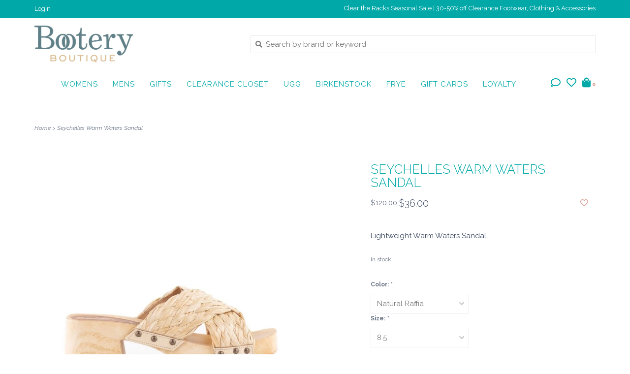

--- FILE ---
content_type: text/html;charset=utf-8
request_url: https://www.booteryboutique.com/seychelles-warm-waters-sandal.html
body_size: 9284
content:
<!DOCTYPE html>
<!-- Austin Theme: v.1.2.2 -->
<html lang="en">
  <head>
    <meta charset="utf-8"/>
<!-- [START] 'blocks/head.rain' -->
<!--

  (c) 2008-2026 Lightspeed Netherlands B.V.
  http://www.lightspeedhq.com
  Generated: 17-01-2026 @ 09:32:42

-->
<link rel="canonical" href="https://www.booteryboutique.com/seychelles-warm-waters-sandal.html"/>
<link rel="alternate" href="https://www.booteryboutique.com/index.rss" type="application/rss+xml" title="New products"/>
<meta name="robots" content="noodp,noydir"/>
<meta property="og:url" content="https://www.booteryboutique.com/seychelles-warm-waters-sandal.html?source=facebook"/>
<meta property="og:site_name" content="Bootery Boutique"/>
<meta property="og:title" content="Seychelles Warm Waters Sandal"/>
<meta property="og:description" content="Lightweight Warm Waters Sandal"/>
<meta property="og:image" content="https://cdn.shoplightspeed.com/shops/636962/files/53468371/seychelles-seychelles-warm-waters-sandal.jpg"/>
<script src="https://www.powr.io/powr.js?external-type=lightspeed"></script>
<script src="https://ajax.googleapis.com/ajax/libs/jquery/1.9.1/jquery.min.js"></script>
<script src="https://services.elfsight.com/lightspeed/assets/plugins/jquery.instashow.packaged.js"></script>
<script src="https://apps.elfsight.com/p/platform.js"></script>
<!--[if lt IE 9]>
<script src="https://cdn.shoplightspeed.com/assets/html5shiv.js?2025-02-20"></script>
<![endif]-->
<!-- [END] 'blocks/head.rain' -->
    <title>Seychelles Warm Waters Sandal - Bootery Boutique</title>
    <meta name="description" content="Lightweight Warm Waters Sandal" />
    <meta name="keywords" content="Seychelles, Seychelles, Warm, Waters, Sandal, Women&#039;s wear, Men&#039;s fashion,  Accessories, Women&#039;s fashion, Boutique clothing, Boots, Tops, Dresses, Shoes, Clothing, Coats &amp; Jackets." />
    <meta http-equiv="X-UA-Compatible" content="IE=edge">
    <meta name="viewport" content="width=device-width, initial-scale=1.0">
    <meta name="apple-mobile-web-app-capable" content="yes">
    <meta name="apple-mobile-web-app-status-bar-style" content="black">
    
    <link rel="shortcut icon" href="https://cdn.shoplightspeed.com/shops/636962/themes/13129/v/1060828/assets/favicon.ico?20250306210242?v1" type="image/x-icon" />
    <link rel="apple-touch-icon" sizes="180x180" href="https://cdn.shoplightspeed.com/shops/636962/themes/13129/v/1060828/assets/favicon.ico?20250306210242">
    
    <link href='//fonts.googleapis.com/css?family=Raleway:300,300i,400,400i,500,500i,600,600i,700,700i,800,800i' rel='stylesheet' type='text/css'>
    <link href='//fonts.googleapis.com/css?family=Raleway:300,300i,400,400i,500,500i,600,600i,700,700i,800,800i' rel='stylesheet' type='text/css'>
    <link href='//fonts.googleapis.com/css?family=Raleway:300,300i,400,400i,500,500i,600,600i,700,700i,800,800i' rel='stylesheet' type='text/css'>
    <link rel="stylesheet" href="https://use.fontawesome.com/releases/v5.6.3/css/all.css" integrity="sha384-UHRtZLI+pbxtHCWp1t77Bi1L4ZtiqrqD80Kn4Z8NTSRyMA2Fd33n5dQ8lWUE00s/" crossorigin="anonymous">
    
    <script src="https://cdn.shoplightspeed.com/assets/jquery-1-9-1.js?2025-02-20"></script>
    <script src="https://cdn.shoplightspeed.com/assets/jquery-ui-1-10-1.js?2025-02-20"></script>
    <script type="text/javascript" src="https://cdn.shoplightspeed.com/shops/636962/themes/13129/assets/slick.js?20260109052319"></script>
    
    <link rel="stylesheet" href="https://cdn.shoplightspeed.com/shops/636962/themes/13129/assets/slick.css?20260109052319"/>
    <link rel="stylesheet" href="https://cdn.shoplightspeed.com/shops/636962/themes/13129/assets/slick-theme.css?20260109052319"/> 
    <link rel="stylesheet" href="https://cdn.shoplightspeed.com/shops/636962/themes/13129/assets/bootstrap.css?20260109052319" />
    <link rel="stylesheet" href="https://cdn.shoplightspeed.com/shops/636962/themes/13129/assets/style.css?20260109052319" />    
    <link rel="stylesheet" href="https://cdn.shoplightspeed.com/shops/636962/themes/13129/assets/settings.css?20260109052319" />  
    <link rel="stylesheet" href="https://cdn.shoplightspeed.com/assets/gui-2-0.css?2025-02-20" />
    <link rel="stylesheet" href="https://cdn.shoplightspeed.com/assets/gui-responsive-2-0.css?2025-02-20" />   
    <link rel="stylesheet" href="https://cdn.shoplightspeed.com/shops/636962/themes/13129/assets/custom.css?20260109052319" />
        
    <script type="text/javascript" src="https://cdn.shoplightspeed.com/shops/636962/themes/13129/assets/instafeed-min.js?20260109052319"></script>
    <script type="text/javascript" src="https://cdn.shoplightspeed.com/shops/636962/themes/13129/assets/austin-instafeed.js?20260109052319"></script>
   
    <script type="text/javascript" src="https://cdn.shoplightspeed.com/shops/636962/themes/13129/assets/global.js?20260109052319"></script>
		<script type="text/javascript" src="https://cdn.shoplightspeed.com/shops/636962/themes/13129/assets/bootstrap.js?20260109052319"></script>
    <script type="text/javascript" src="https://cdn.shoplightspeed.com/shops/636962/themes/13129/assets/jcarousel.js?20260109052319"></script>
    <script type="text/javascript" src="https://cdn.shoplightspeed.com/assets/gui.js?2025-02-20"></script>
    <script type="text/javascript" src="https://cdn.shoplightspeed.com/assets/gui-responsive-2-0.js?2025-02-20"></script>
    <script type="text/javascript" src="https://cdn.shoplightspeed.com/shops/636962/themes/13129/assets/jquery-countdown-min.js?20260109052319"></script>
    <script type="text/javascript" src="https://cdn.shoplightspeed.com/shops/636962/themes/13129/assets/jquery-cookie.js?20260109052319"></script>
    <script type="text/javascript" src="https://cdn.shoplightspeed.com/shops/636962/themes/13129/assets/jquery-bpopup-min.js?20260109052319"></script>
    
    <script type="text/javascript" src="https://cdn.shoplightspeed.com/shops/636962/themes/13129/assets/share42.js?20260109052319"></script> 
        
    <!--[if lt IE 9]>
    <link rel="stylesheet" href="https://cdn.shoplightspeed.com/shops/636962/themes/13129/assets/style-ie.css?20260109052319" />
    <![endif]-->
    <link rel="stylesheet" media="print" href="https://cdn.shoplightspeed.com/shops/636962/themes/13129/assets/print-min.css?20260109052319" />
    
  </head>
  <body class="body-main template-product">
    <script>
    	var shopUrl = 'https://www.booteryboutique.com/';
    </script>
    
        
    
<header>
    <div class="topnav">
    <div class="container">
            <ul class="left">
                                <li>
          <a href="https://www.booteryboutique.com/account/" title="My account" class="my-account">
                          Login
                    	</a>
        </li>
      </ul>
            <div class="right">
        <a href="https://www.booteryboutique.com/clearance-closet"><span class="topbar-msg hidden-xs">Clear the Racks Seasonal Sale |  30-50% off Clearance Footwear, Clothing % Accessories</span></a>              </div>
    </div>
  </div>
  <a href="https://www.booteryboutique.com/clearance-closet"><span class="topbar-msg mobile visible-xs text-center">Clear the Racks Seasonal Sale |  30-50% off Clearance Footwear, Clothing % Accessories</span></a>      
  <div class="navigation container">
    <div class="logo-usp align">
      <ul class="burger vertical">
        <i class="fas fa-bars"></i>
      </ul>

              <div class="vertical logo col-sm-4 col-md-4 col-lg-3 large">
          <a href="https://www.booteryboutique.com/" title="Bootery Boutique">
            <img src="https://cdn.shoplightspeed.com/shops/636962/themes/13129/assets/logo.png?20260109052319" alt="Bootery Boutique" />
          </a>
        </div>
            
            <div class="search-form vertical col-xs-12 col-sm-8 col-md-8 col-lg-5 hidden-xs">
        <form action="https://www.booteryboutique.com/search/" method="get" id="formSearch">
          <input type="text" name="q" autocomplete="off"  value="" placeholder="Search by brand or keyword"/>
          <span onclick="$('#formSearch').submit();" title="Search"></span>
          <span class="search-icon"><i class="fas fa-search"></i></span>
      	</form>                                                                                       			</div>
            
                </div>
      
        <div class="primary-nav container center">
      <nav class="primary nonbounce desktop vertical center">
        <ul>
          <li class="item search-mobile visible-xs">
            <form action="https://www.booteryboutique.com/search/" method="get" id="menuSearchMobile">
              <input type="text" name="q" autocomplete="off"  value="" placeholder="Search by brand or keyword"/>
              <span onclick="$('#menuSearchMobile').submit();" title="Search"></span>
    				</form>
          </li>
                                         <li class="item sub">
            <a class="itemLink" href="https://www.booteryboutique.com/womens/" title="Womens">Womens</a>
                        <i class="icon-drop fas fa-angle-down"></i>
            <div class="subnav">
                              <div class="sub-cats">
                                    <ul class="subnavList">
                                        <!--<li class="item visible-xs">
                      <a class="itemLink" href="https://www.booteryboutique.com/womens/" title="Womens">All Womens</a>
                    </li>-->
                                         <li class="subitem">                
                      <a class="subitemLink" href="https://www.booteryboutique.com/womens/clothing/" title="Clothing">Clothing</a>
                       
                      <i class="icon-drop fas fa-angle-down"></i>
                      <div class="subnav visible-xs">
                      	<ul class="subnavList">
                                                    <!--<li class="item visible-xs">
                            <a class="itemLink" href="https://www.booteryboutique.com/womens/clothing/" title="Clothing">All Clothing</a>
                          </li>-->
                                                     <li class="subitem">                
                            <a class="subitemLink" href="https://www.booteryboutique.com/womens/clothing/tops-tees-sweaters/" title="Tops, Tees &amp; Sweaters">Tops, Tees &amp; Sweaters</a>
                          </li>
                                                     <li class="subitem">                
                            <a class="subitemLink" href="https://www.booteryboutique.com/womens/clothing/bottoms/" title="Bottoms">Bottoms</a>
                          </li>
                                                     <li class="subitem">                
                            <a class="subitemLink" href="https://www.booteryboutique.com/womens/clothing/dresses/" title="Dresses">Dresses</a>
                          </li>
                                                     <li class="subitem">                
                            <a class="subitemLink" href="https://www.booteryboutique.com/womens/clothing/intimates/" title="Intimates">Intimates</a>
                          </li>
                                                  </ul>
                      </div>
                                          </li>
                                         <li class="subitem">                
                      <a class="subitemLink" href="https://www.booteryboutique.com/womens/coats-jackets/" title="Coats &amp; Jackets ">Coats &amp; Jackets </a>
                       
                      <i class="icon-drop fas fa-angle-down"></i>
                      <div class="subnav visible-xs">
                      	<ul class="subnavList">
                                                    <!--<li class="item visible-xs">
                            <a class="itemLink" href="https://www.booteryboutique.com/womens/coats-jackets/" title="Coats &amp; Jackets ">All Coats &amp; Jackets </a>
                          </li>-->
                                                     <li class="subitem">                
                            <a class="subitemLink" href="https://www.booteryboutique.com/womens/coats-jackets/cold-weather-accessories/" title="Cold Weather Accessories">Cold Weather Accessories</a>
                          </li>
                                                  </ul>
                      </div>
                                          </li>
                                         <li class="subitem">                
                      <a class="subitemLink" href="https://www.booteryboutique.com/womens/footwear/" title="Footwear">Footwear</a>
                       
                      <i class="icon-drop fas fa-angle-down"></i>
                      <div class="subnav visible-xs">
                      	<ul class="subnavList">
                                                    <!--<li class="item visible-xs">
                            <a class="itemLink" href="https://www.booteryboutique.com/womens/footwear/" title="Footwear">All Footwear</a>
                          </li>-->
                                                     <li class="subitem">                
                            <a class="subitemLink" href="https://www.booteryboutique.com/womens/footwear/mules-clogs/" title="Mules &amp; Clogs">Mules &amp; Clogs</a>
                          </li>
                                                     <li class="subitem">                
                            <a class="subitemLink" href="https://www.booteryboutique.com/womens/footwear/slippers/" title="Slippers">Slippers</a>
                          </li>
                                                     <li class="subitem">                
                            <a class="subitemLink" href="https://www.booteryboutique.com/womens/footwear/dr-martens/" title="Dr Martens ">Dr Martens </a>
                          </li>
                                                     <li class="subitem">                
                            <a class="subitemLink" href="https://www.booteryboutique.com/womens/footwear/casual/" title="Casual">Casual</a>
                          </li>
                                                     <li class="subitem">                
                            <a class="subitemLink" href="https://www.booteryboutique.com/womens/footwear/loafers/" title="Loafers">Loafers</a>
                          </li>
                                                     <li class="subitem">                
                            <a class="subitemLink" href="https://www.booteryboutique.com/womens/footwear/sandals/" title="Sandals">Sandals</a>
                          </li>
                                                     <li class="subitem">                
                            <a class="subitemLink" href="https://www.booteryboutique.com/womens/footwear/boots-booties/" title="Boots &amp; Booties">Boots &amp; Booties</a>
                          </li>
                                                     <li class="subitem">                
                            <a class="subitemLink" href="https://www.booteryboutique.com/womens/footwear/sneakers-athletics/" title="Sneakers &amp; Athletics">Sneakers &amp; Athletics</a>
                          </li>
                                                  </ul>
                      </div>
                                          </li>
                                         <li class="subitem">                
                      <a class="subitemLink" href="https://www.booteryboutique.com/womens/accessories/" title="Accessories">Accessories</a>
                       
                      <i class="icon-drop fas fa-angle-down"></i>
                      <div class="subnav visible-xs">
                      	<ul class="subnavList">
                                                    <!--<li class="item visible-xs">
                            <a class="itemLink" href="https://www.booteryboutique.com/womens/accessories/" title="Accessories">All Accessories</a>
                          </li>-->
                                                     <li class="subitem">                
                            <a class="subitemLink" href="https://www.booteryboutique.com/womens/accessories/handbags/" title="Handbags">Handbags</a>
                          </li>
                                                     <li class="subitem">                
                            <a class="subitemLink" href="https://www.booteryboutique.com/womens/accessories/socks-legwear/" title="Socks &amp; Legwear">Socks &amp; Legwear</a>
                          </li>
                                                     <li class="subitem">                
                            <a class="subitemLink" href="https://www.booteryboutique.com/womens/accessories/glasses/" title="Glasses">Glasses</a>
                          </li>
                                                     <li class="subitem">                
                            <a class="subitemLink" href="https://www.booteryboutique.com/womens/accessories/hats/" title="Hats">Hats</a>
                          </li>
                                                  </ul>
                      </div>
                                          </li>
                                                          </ul>
                </div>
							                          </div>
                      </li>
                     <li class="item sub">
            <a class="itemLink" href="https://www.booteryboutique.com/mens/" title="Mens">Mens</a>
                        <i class="icon-drop fas fa-angle-down"></i>
            <div class="subnav">
                              <div class="sub-cats">
                                    <ul class="subnavList">
                                        <!--<li class="item visible-xs">
                      <a class="itemLink" href="https://www.booteryboutique.com/mens/" title="Mens">All Mens</a>
                    </li>-->
                                         <li class="subitem">                
                      <a class="subitemLink" href="https://www.booteryboutique.com/mens/clothing/" title="Clothing">Clothing</a>
                       
                      <i class="icon-drop fas fa-angle-down"></i>
                      <div class="subnav visible-xs">
                      	<ul class="subnavList">
                                                    <!--<li class="item visible-xs">
                            <a class="itemLink" href="https://www.booteryboutique.com/mens/clothing/" title="Clothing">All Clothing</a>
                          </li>-->
                                                     <li class="subitem">                
                            <a class="subitemLink" href="https://www.booteryboutique.com/mens/clothing/tops/" title="Tops">Tops</a>
                          </li>
                                                     <li class="subitem">                
                            <a class="subitemLink" href="https://www.booteryboutique.com/mens/clothing/bottoms/" title="Bottoms">Bottoms</a>
                          </li>
                                                     <li class="subitem">                
                            <a class="subitemLink" href="https://www.booteryboutique.com/mens/clothing/underwear/" title="Underwear">Underwear</a>
                          </li>
                                                  </ul>
                      </div>
                                          </li>
                                         <li class="subitem">                
                      <a class="subitemLink" href="https://www.booteryboutique.com/mens/coats-jackets/" title="Coats &amp; Jackets">Coats &amp; Jackets</a>
                       
                      <i class="icon-drop fas fa-angle-down"></i>
                      <div class="subnav visible-xs">
                      	<ul class="subnavList">
                                                    <!--<li class="item visible-xs">
                            <a class="itemLink" href="https://www.booteryboutique.com/mens/coats-jackets/" title="Coats &amp; Jackets">All Coats &amp; Jackets</a>
                          </li>-->
                                                     <li class="subitem">                
                            <a class="subitemLink" href="https://www.booteryboutique.com/mens/coats-jackets/cold-weather-accessories/" title="Cold Weather Accessories">Cold Weather Accessories</a>
                          </li>
                                                  </ul>
                      </div>
                                          </li>
                                         <li class="subitem">                
                      <a class="subitemLink" href="https://www.booteryboutique.com/mens/footwear/" title="Footwear">Footwear</a>
                       
                      <i class="icon-drop fas fa-angle-down"></i>
                      <div class="subnav visible-xs">
                      	<ul class="subnavList">
                                                    <!--<li class="item visible-xs">
                            <a class="itemLink" href="https://www.booteryboutique.com/mens/footwear/" title="Footwear">All Footwear</a>
                          </li>-->
                                                     <li class="subitem">                
                            <a class="subitemLink" href="https://www.booteryboutique.com/mens/footwear/sandals/" title="Sandals">Sandals</a>
                          </li>
                                                     <li class="subitem">                
                            <a class="subitemLink" href="https://www.booteryboutique.com/mens/footwear/slippers/" title="Slippers">Slippers</a>
                          </li>
                                                     <li class="subitem">                
                            <a class="subitemLink" href="https://www.booteryboutique.com/mens/footwear/sneakers-athletics/" title="Sneakers &amp; Athletics">Sneakers &amp; Athletics</a>
                          </li>
                                                     <li class="subitem">                
                            <a class="subitemLink" href="https://www.booteryboutique.com/mens/footwear/casuals/" title="Casuals">Casuals</a>
                          </li>
                                                     <li class="subitem">                
                            <a class="subitemLink" href="https://www.booteryboutique.com/mens/footwear/boots/" title="Boots">Boots</a>
                          </li>
                                                  </ul>
                      </div>
                                          </li>
                                         <li class="subitem">                
                      <a class="subitemLink" href="https://www.booteryboutique.com/mens/accessories/" title="Accessories">Accessories</a>
                       
                      <i class="icon-drop fas fa-angle-down"></i>
                      <div class="subnav visible-xs">
                      	<ul class="subnavList">
                                                    <!--<li class="item visible-xs">
                            <a class="itemLink" href="https://www.booteryboutique.com/mens/accessories/" title="Accessories">All Accessories</a>
                          </li>-->
                                                     <li class="subitem">                
                            <a class="subitemLink" href="https://www.booteryboutique.com/mens/accessories/wallets/" title="Wallets">Wallets</a>
                          </li>
                                                     <li class="subitem">                
                            <a class="subitemLink" href="https://www.booteryboutique.com/mens/accessories/socks/" title="Socks">Socks</a>
                          </li>
                                                     <li class="subitem">                
                            <a class="subitemLink" href="https://www.booteryboutique.com/mens/accessories/hats/" title="Hats">Hats</a>
                          </li>
                                                     <li class="subitem">                
                            <a class="subitemLink" href="https://www.booteryboutique.com/mens/accessories/underwear/" title="Underwear">Underwear</a>
                          </li>
                                                  </ul>
                      </div>
                                          </li>
                                                          </ul>
                </div>
							                          </div>
                      </li>
                     <li class="item sub">
            <a class="itemLink" href="https://www.booteryboutique.com/gifts/" title="Gifts">Gifts</a>
                        <i class="icon-drop fas fa-angle-down"></i>
            <div class="subnav">
                              <div class="sub-cats">
                                    <ul class="subnavList">
                                        <!--<li class="item visible-xs">
                      <a class="itemLink" href="https://www.booteryboutique.com/gifts/" title="Gifts">All Gifts</a>
                    </li>-->
                                         <li class="subitem">                
                      <a class="subitemLink" href="https://www.booteryboutique.com/gifts/gifts-for-him/" title="Gifts For Him ">Gifts For Him </a>
                                          </li>
                                         <li class="subitem">                
                      <a class="subitemLink" href="https://www.booteryboutique.com/gifts/gifts-for-her/" title="Gifts For Her ">Gifts For Her </a>
                                          </li>
                                                          </ul>
                </div>
							                          </div>
                      </li>
                     <li class="item sub">
            <a class="itemLink" href="https://www.booteryboutique.com/clearance-closet/" title="Clearance Closet">Clearance Closet</a>
                        <i class="icon-drop fas fa-angle-down"></i>
            <div class="subnav">
                              <div class="sub-cats">
                                    <ul class="subnavList">
                                        <!--<li class="item visible-xs">
                      <a class="itemLink" href="https://www.booteryboutique.com/clearance-closet/" title="Clearance Closet">All Clearance Closet</a>
                    </li>-->
                                         <li class="subitem">                
                      <a class="subitemLink" href="https://www.booteryboutique.com/clearance-closet/clearance-footwear/" title="Clearance Footwear">Clearance Footwear</a>
                       
                      <i class="icon-drop fas fa-angle-down"></i>
                      <div class="subnav visible-xs">
                      	<ul class="subnavList">
                                                    <!--<li class="item visible-xs">
                            <a class="itemLink" href="https://www.booteryboutique.com/clearance-closet/clearance-footwear/" title="Clearance Footwear">All Clearance Footwear</a>
                          </li>-->
                                                     <li class="subitem">                
                            <a class="subitemLink" href="https://www.booteryboutique.com/clearance-closet/clearance-footwear/shoes/" title="Shoes">Shoes</a>
                          </li>
                                                     <li class="subitem">                
                            <a class="subitemLink" href="https://www.booteryboutique.com/clearance-closet/clearance-footwear/boots/" title="Boots">Boots</a>
                          </li>
                                                  </ul>
                      </div>
                                          </li>
                                         <li class="subitem">                
                      <a class="subitemLink" href="https://www.booteryboutique.com/clearance-closet/mens-clothing-accessories/" title="Men&#039;s Clothing &amp; Accessories">Men&#039;s Clothing &amp; Accessories</a>
                                          </li>
                                         <li class="subitem">                
                      <a class="subitemLink" href="https://www.booteryboutique.com/clearance-closet/womens-clothing-accessories/" title="Women&#039;s Clothing &amp; Accessories">Women&#039;s Clothing &amp; Accessories</a>
                                          </li>
                                         <li class="subitem">                
                      <a class="subitemLink" href="https://www.booteryboutique.com/clearance-closet/gifts/" title="Gifts">Gifts</a>
                                          </li>
                                                          </ul>
                </div>
							                          </div>
                      </li>
                     <li class="item sub">
            <a class="itemLink" href="https://www.booteryboutique.com/ugg/" title="UGG">UGG</a>
                        <i class="icon-drop fas fa-angle-down"></i>
            <div class="subnav">
                              <div class="sub-cats">
                                    <ul class="subnavList">
                                        <!--<li class="item visible-xs">
                      <a class="itemLink" href="https://www.booteryboutique.com/ugg/" title="UGG">All UGG</a>
                    </li>-->
                                         <li class="subitem">                
                      <a class="subitemLink" href="https://www.booteryboutique.com/ugg/accessories/" title="Accessories">Accessories</a>
                                          </li>
                                         <li class="subitem">                
                      <a class="subitemLink" href="https://www.booteryboutique.com/ugg/womens/" title="Womens">Womens</a>
                                          </li>
                                         <li class="subitem">                
                      <a class="subitemLink" href="https://www.booteryboutique.com/ugg/mens/" title="Mens">Mens</a>
                                          </li>
                                                          </ul>
                </div>
							                          </div>
                      </li>
                     <li class="item">
            <a class="itemLink" href="https://www.booteryboutique.com/birkenstock/" title="Birkenstock">Birkenstock</a>
                      </li>
                     <li class="item">
            <a class="itemLink" href="https://www.booteryboutique.com/frye/" title="Frye">Frye</a>
                      </li>
                                                            <li class="item"><a class="itemLink" href="https://www.booteryboutique.com/buy-gift-card/" title="Gift Cards" target="_blank">Gift Cards</a></li>
                    <li class="item"><a class="itemLink" href="https://www.booteryboutique.com/loyalty/" title="Loyalty">Loyalty</a></li>
                  </ul>
        <i class="icon-remove fas fa-times"></i>
      </nav>
       

      <div class="cart-acct-wrap right">
              <ul class="cart-acct"> 
                    <li class="dropdown">
            <a class="dropdown-toggle chat-dropdown" role="button" id="chat-dropdown" data-toggle="dropdown" aria-haspopup="true" aria-expanded="true" title="Chat">
              <i class="far fa-comment"></i>
            </a>
            <ul class="dropdown-menu" aria-labelledby="chat-dropdown">
                              <li><a href="https://www.facebook.com/booteryboutique/" title="Message us" target="_blank"><i class="fab fa-facebook-messenger"></i> Chat with us!</a></li>
                                                      </ul>
          </li>
                              <li>
            <a href="https://www.booteryboutique.com/account/wishlist/" title="My wishlist" class="my-wishlist">
              <i class="far fa-heart"></i>
            </a>
          </li>
                    <li>
            <a href="https://www.booteryboutique.com/cart/" title="Cart" class="cart"> 
              <i class="fas fa-shopping-bag"></i><span class="bag-count">0</span>
            </a>
          </li>
        </ul>
              </div>
    </div>
        
  </div>
          </header>

<div class="search-form mobile visible-xs">
  <div class="container">
    <form action="https://www.booteryboutique.com/search/" method="get" id="formSearchMobile">
      <input type="text" name="q" autocomplete="off"  value="" placeholder="Search by brand or keyword"/>
      <span onclick="$('#formSearchMobile').submit();" title="Search"></span>
      <span class="search-icon"><i class="fas fa-search"></i></span>
    </form>                                                                                       </div>
</div>
    
<div itemscope itemtype="http://schema.org/BreadcrumbList">
	<div itemprop="itemListElement" itemscope itemtype="http://schema.org/ListItem">
    <a itemprop="item" href="https://www.booteryboutique.com/"><span itemprop="name" content="Home"></span></a>
    <meta itemprop="position" content="1" />
  </div>
    	<div itemprop="itemListElement" itemscope itemtype="http://schema.org/ListItem">
      <a itemprop="item" href="https://www.booteryboutique.com/seychelles-warm-waters-sandal.html"><span itemprop="name" content="Seychelles Warm Waters Sandal"></span></a>
      <meta itemprop="position" content="2" />
    </div>
  </div>

<div itemscope itemtype="https://schema.org/Product">
 <meta itemprop="name" content="Seychelles Seychelles Warm Waters Sandal">
 <meta itemprop="url" content="https://www.booteryboutique.com/seychelles-warm-waters-sandal.html">
 <meta itemprop="brand" content="Seychelles" /> <meta itemprop="description" content="Lightweight Warm Waters Sandal" /> <meta itemprop="image" content="https://cdn.shoplightspeed.com/shops/636962/files/53468371/300x250x2/seychelles-seychelles-warm-waters-sandal.jpg" /> 
  <meta itemprop="mpn" content="WarmWaters-Natural" />  <div itemprop="offers" itemscope itemtype="https://schema.org/Offer">
 <meta itemprop="priceCurrency" content="USD">
 <meta itemprop="price" content="36.00" />
 <meta itemprop="itemCondition" itemtype="https://schema.org/OfferItemCondition" content="https://schema.org/NewCondition"/>
 	 <meta itemprop="availability" content="https://schema.org/InStock"/>
 <meta itemprop="inventoryLevel" content="1" />
  <meta itemprop="url" content="https://www.booteryboutique.com/seychelles-warm-waters-sandal.html" /> </div>
  </div>
    
    <div class="wrapper">
                  <div class="container content">
                <div class="product-header row">
  <div class="breadcrumbs col-sm-6 col-md-6 ">
    <a href="https://www.booteryboutique.com/" title="Home">Home</a>

        > <a href="https://www.booteryboutique.com/seychelles-warm-waters-sandal.html">Seychelles Warm Waters Sandal</a>
    	</div> 
</div>
<div class="product-wrap row">
  <div class="product-img col-sm-6 col-md-6">
    <div class="zoombox enabled">
      <div class="images"> 
       
                <a class="zoom first" data-image-id="53468371">             
                                	<img src="https://cdn.shoplightspeed.com/shops/636962/files/53468371/1024x1024x2/seychelles-seychelles-warm-waters-sandal.jpg" alt="Seychelles Seychelles Warm Waters Sandal">                              </a> 
                <a class="zoom" data-image-id="53468411">             
                                	<img src="https://cdn.shoplightspeed.com/shops/636962/files/53468411/1024x1024x2/seychelles-seychelles-warm-waters-sandal.jpg" alt="Seychelles Seychelles Warm Waters Sandal">                              </a> 
                <a class="zoom" data-image-id="53468443">             
                                	<img src="https://cdn.shoplightspeed.com/shops/636962/files/53468443/1024x1024x2/seychelles-seychelles-warm-waters-sandal.jpg" alt="Seychelles Seychelles Warm Waters Sandal">                              </a> 
                <a class="zoom" data-image-id="53468486">             
                                	<img src="https://cdn.shoplightspeed.com/shops/636962/files/53468486/1024x1024x2/seychelles-seychelles-warm-waters-sandal.jpg" alt="Seychelles Seychelles Warm Waters Sandal">                              </a> 
              </div>
      
      <div class="thumbs row">
                <div class="col-xs-3 col-sm-4 col-md-4">
          <a data-image-id="53468371">
                                      	<img src="https://cdn.shoplightspeed.com/shops/636962/files/53468371/230x230x2/seychelles-seychelles-warm-waters-sandal.jpg" alt="Seychelles Seychelles Warm Waters Sandal" title="Seychelles Seychelles Warm Waters Sandal"/>                                    </a>
        </div>
                <div class="col-xs-3 col-sm-4 col-md-4">
          <a data-image-id="53468411">
                                      	<img src="https://cdn.shoplightspeed.com/shops/636962/files/53468411/230x230x2/seychelles-seychelles-warm-waters-sandal.jpg" alt="Seychelles Seychelles Warm Waters Sandal" title="Seychelles Seychelles Warm Waters Sandal"/>                                    </a>
        </div>
                <div class="col-xs-3 col-sm-4 col-md-4">
          <a data-image-id="53468443">
                                      	<img src="https://cdn.shoplightspeed.com/shops/636962/files/53468443/230x230x2/seychelles-seychelles-warm-waters-sandal.jpg" alt="Seychelles Seychelles Warm Waters Sandal" title="Seychelles Seychelles Warm Waters Sandal"/>                                    </a>
        </div>
                <div class="col-xs-3 col-sm-4 col-md-4">
          <a data-image-id="53468486">
                                      	<img src="https://cdn.shoplightspeed.com/shops/636962/files/53468486/230x230x2/seychelles-seychelles-warm-waters-sandal.jpg" alt="Seychelles Seychelles Warm Waters Sandal" title="Seychelles Seychelles Warm Waters Sandal"/>                                    </a>
        </div>
              </div>  
    </div>
  </div>
 
  <div class="product-info col-sm-6 col-md-5 col-md-offset-1">
    <div class="page-title row">
      <div class="col-xs-12">
        <h1 class="product-page">          Seychelles Warm Waters Sandal </h1> 
      </div> 
    </div>
      
    
      
      <div class="product-price row">
        <div id="price-wrap" class="price-wrap col-xs-9"> 
                    <span class="old-price">$120.00</span>
                    <span class="price" style="line-height: 30px;">$36.00
                       
                 	</div>
        <div class="product-wishlist col-xs-3 text-right">
        	<a href="https://www.booteryboutique.com/account/wishlistAdd/53017037/?variant_id=87234013" title="Add to wishlist"><i class="far fa-heart"></i></a>
        </div>
      </div>
                  <div class="product-desc row">
      	<div class="col-md-12">
        	Lightweight Warm Waters Sandal
        </div>        
      </div>
            	          <div class="availability">
                                        <span class="in-stock">In stock</span>
                                      </div>
              <form class="product-form" action="https://www.booteryboutique.com/cart/add/87234013/" id=
          "product_configure_form" method="post">
                <div class="product-option row">
          <div class="col-md-12">
            <input type="hidden" name="bundle_id" id="product_configure_bundle_id" value="">
<div class="product-configure">
  <div class="product-configure-options" aria-label="Select an option of the product. This will reload the page to show the new option." role="region">
    <div class="product-configure-options-option">
      <label for="product_configure_option_color">Color: <em aria-hidden="true">*</em></label>
      <select name="matrix[color]" id="product_configure_option_color" onchange="document.getElementById('product_configure_form').action = 'https://www.booteryboutique.com/product/matrix/53017037/'; document.getElementById('product_configure_form').submit();" aria-required="true">
        <option value="Natural+Raffia" selected="selected">Natural Raffia</option>
      </select>
      <div class="product-configure-clear"></div>
    </div>
    <div class="product-configure-options-option">
      <label for="product_configure_option_size">Size: <em aria-hidden="true">*</em></label>
      <select name="matrix[size]" id="product_configure_option_size" onchange="document.getElementById('product_configure_form').action = 'https://www.booteryboutique.com/product/matrix/53017037/'; document.getElementById('product_configure_form').submit();" aria-required="true">
        <option value="6">6</option>
        <option value="6.5">6.5</option>
        <option value="7">7</option>
        <option value="7.5">7.5</option>
        <option value="8">8</option>
        <option value="8.5" selected="selected">8.5</option>
        <option value="9">9</option>
        <option value="9.5">9.5</option>
        <option value="10">10</option>
      </select>
      <div class="product-configure-clear"></div>
    </div>
  </div>
<input type="hidden" name="matrix_non_exists" value="">
</div>

          </div>
        </div>
        
                        
        <div class="add-cart row">
          <div class="cart col-sm-12"> 
            <div class="cart">
                            <input type="text" name="quantity" value="1" />
              <div class="change">
                <a href="javascript:;" onclick="updateQuantity('up');" class="up">+</a>
                <a href="javascript:;" onclick="updateQuantity('down');" class="down">-</a>
              </div>
              <a href="javascript:;" onclick="$('#product_configure_form').submit();" class="btn" title="Add to cart" >
                <span>Add to cart</span>
              </a>
                          </div>
          </div>
        </div>
      </form>
                  <div class="product-usp-wrap row">
        <div class="product-usp-1 col-xs-6">
          <span class="product-usp-title"><i class="fa fa-"></i> </span>
          <span class="product-usp-subtext"></span>
        </div>
        <div class="product-usp-2 col-xs-6">
          <span class="product-usp-title"><i class="fa fa-shopping-bag"></i> Free sameday pickup before 2:00 PM </span>
          <span class="product-usp-subtext"></span>
        </div>
      </div>
                

    <div class="product-tabs row">
      <div class="tabs col-xs-12">
        <ul>
          <li class="active information"><a rel="info" href="#">Details</a></li>
                                      </ul>
      </div>                    
      <div class="tabsPages">
        <div class="page info active">
                    <table class="details">           
                                        <tr class="articlenumber">
                <td><strong>Article number:</strong></td>
                <td>WarmWaters-Natural</td>
              </tr>
                                          
                        
          </table>
                              <div class="clearfix"></div>
          
          <p>Made in Italy, these open toe heeled slide sandals feature a crisscrossing leather upper and burnished stud detailing. The lightweight platform is treated with a natural wood-like finish, giving a fresh approach to the classic clog.</p>
<ul>
<li>Heel Height: 2.25"</li>
<li>Platform Height: 1.25"</li>
<li>Fit: True to size</li>
<li>Toe Shape: Square</li>
<li>Slip-on style</li>
</ul>
          
                    
        </div>
        
        <div class="page reviews">
                    
          <div class="bottom">
            <div class="right">
              <a href="https://www.booteryboutique.com/account/review/53017037/">+ Add your review</a>
            </div>
            <span>0</span> stars based on <span>0</span> reviews
          </div>          
        </div>
        
        <div class="page size-guides">
          <div class="size-guide-content"></div>
        </div>
        
      </div>
    </div>
        <div class="cs-widget row">
      <div class="col-xs-12">
        <div class="cs-widget-wrap">
          <div class="cs-widget-top align">
            <div class="cs-widget-icon vertical col-xs-2 text-center"><img src="https://cdn.shoplightspeed.com/shops/636962/themes/13129/assets/customer-serv.png?20260109052248" alt="Questions? " /></div>
            <div class="cs-widget-text vertical col-xs-10">
              <h5>Questions? </h5>
              <span>Call the store at (847)-362-1201</span>
            </div>
          </div>
          <div class="cs-widget-bottom">
            <span> <a href="/service"> <i class="fas fa-angle-right"></i></a></span>
          </div>
        </div>
      </div>
    </div>
      </div>
</div>
<div class="product-actions row">
  <div class="social-media col-xs-12 col-sm-4">
    <div class="share42init"  data-url="https://www.booteryboutique.com/seychelles-warm-waters-sandal.html" data-image="https://cdn.shoplightspeed.com/shops/636962/files/53468371/300x250x2/seychelles-seychelles-warm-waters-sandal.jpg" ></div>
  </div>
  <div class="col-sm-8 col-xs-12 text-right">
    <div class="tags-actions">      
      <div class="actions right">
        <a href="https://www.booteryboutique.com/account/wishlistAdd/53017037/?variant_id=87234013" title="Add to wishlist">Add to wishlist</a> / 
        <a href="https://www.booteryboutique.com/compare/add/87234013/" title="Add to compare">
          Add to compare
        </a>
              </div>
          </div>
  </div>    
</div> 

   
  


<script src="https://cdn.shoplightspeed.com/shops/636962/themes/13129/assets/jquery-zoom-min.js?20260109052319" type="text/javascript"></script><script type="text/javascript">
function updateQuantity(way){
    var quantity = parseInt($('.cart input').val());

    if (way == 'up'){
        if (quantity < 1){
            quantity++;
        } else {
            quantity = 1;
        }
    } else {
        if (quantity > 1){
            quantity--;
        } else {
            quantity = 1;
        }
    }

    $('.cart input').val(quantity);
}
</script>
<script type="text/javascript">
		var sizeGuideUrl = 'size-guides';
    if (location.protocol == 'https:') {
      shopUrl = shopUrl.replace('http:', 'https:');
    }
    $.get(shopUrl + 'service/' + sizeGuideUrl + '?format=json', function(data) {
      $('.tabsPages .size-guides .size-guide-content').html(data.textpage.content);
    });
</script>

<!-- Klaviyo browse activity: https://help.klaviyo.com/hc/en-us/articles/115005082927 -->
      </div>
      
      

<div id="footerNewsletter" class="footer-newsletter">
  <div class="container">
    <div class="newsletter-wrap row align">
      <div class="col-xs-12 col-md-6 vertical">
        <span class="title">Sign Up for Exclusive Offers and Sneak Peeks!</span>
      </div>
      <div class="col-xs-12 col-md-6 vertical">
        <form id="formNewsletterBottom" action="https://www.booteryboutique.com/account/newsletter/" method="post">
          <input type="hidden" name="key" value="317546c8890303df2d6c9952db653774" />
          <input type="text" name="email" id="formNewsletterEmail" value="" placeholder="E-mail"/>
          <a class="btn" href="#" onclick="$('#formNewsletterBottom').submit(); return false;" title="Subscribe" ><span>Subscribe</span></a>
        </form>
      </div>
    </div>
  </div>
</div>

<footer>
  <div class="container">
    <div class="align footer-main row">
      <div class="links col-xs-12 col-sm-6 vertical">
        <div class="links-head first col-xs-12 col-sm-6 col-md-4">
            <label class="footercollapse" for="_1">
                            <h4>Customer service</h4>
                            <i class="fas fa-angle-down"></i>
          	</label>
            <input class="footercollapse_input hidden-md hidden-lg hidden-sm" id="_1" type="checkbox">
            <div class="list">
              <ul class="no-underline no-list-style">
                                    
                                  <li><a href="https://www.booteryboutique.com/service/about/" title="About us" >About us</a>
                  </li>
                                    <li><a href="https://www.booteryboutique.com/service/general-terms-conditions/" title="General terms &amp; conditions" >General terms &amp; conditions</a>
                  </li>
                                    <li><a href="https://www.booteryboutique.com/service/disclaimer/" title="Disclaimer" >Disclaimer</a>
                  </li>
                                    <li><a href="https://www.booteryboutique.com/service/privacy-policy/" title="Privacy policy" >Privacy policy</a>
                  </li>
                                    <li><a href="https://www.booteryboutique.com/service/payment-methods/" title="Payment methods" >Payment methods</a>
                  </li>
                                    <li><a href="https://www.booteryboutique.com/service/shipping-returns/" title="Shipping &amp; Returns" >Shipping &amp; Returns</a>
                  </li>
                                    <li><a href="https://www.booteryboutique.com/service/location-and-hours/" title="Location &amp; Hours " >Location &amp; Hours </a>
                  </li>
                                                </ul>
            </div> 
        </div>     
				        <div class="links-head col-xs-12 col-sm-6 col-md-4">
          <label class="footercollapse" for="_3">
            	  
            	<h4>My account</h4>
                            <i class="fas fa-angle-down"></i>
          </label>
          <input class="footercollapse_input hidden-md hidden-lg hidden-sm" id="_3" type="checkbox">
          <div class="list">
          <ul>
                                    <li><a href="https://www.booteryboutique.com/account/" title="Register">Register</a></li>
                        <li><a href="https://www.booteryboutique.com/account/orders/" title="My orders">My orders</a></li>
                        <li><a href="https://www.booteryboutique.com/account/wishlist/" title="My wishlist">My wishlist</a></li>
                                  </ul>
        </div>
        </div>
        <div class="links-head col-xs-12 hidden-sm col-md-4">
             <label class="footercollapse" for="_4">
                
               <h4>Get in touch</h4>
                               <i class="fas fa-angle-down"></i>	
          	 </label>
             <input class="footercollapse_input hidden-md hidden-lg hidden-sm" id="_4" type="checkbox">
            <div class="list">
              <div class="contact">
                <ul>
                                                          <li><a href="tel:(847)-362-1201"><i class="fas fa-phone"></i> (847)-362-1201</a></li>
                                       
                                          <li><a href="/cdn-cgi/l/email-protection#debcb1b1aabbaca7bcb1abaab7afabbb9eb9b3bfb7b2f0bdb1b3" title="Email"><span class="__cf_email__" data-cfemail="f3919c9c8796818a919c86879a828696b3949e929a9fdd909c9e">[email&#160;protected]</span></a></li>
                                                    </ul>
              </div>
          </div>
        </div>
              	<div class="payments row col-sm-12">
                    <a href="https://www.booteryboutique.com/service/payment-methods/" title="Payment methods">
            <img src="https://cdn.shoplightspeed.com/assets/icon-payment-creditcard.png?2025-02-20" alt="Credit Card" />
          </a>
                  </div>
              </div>
      <div class="footer-contact vertical col-xs-12 col-sm-6">
        <h3></h3>
        <span></span>
        <ul class="footer-contact-icons">
                    <li><a href="tel:(847)-362-1201"><i class="fas fa-phone-volume"></i><br />Call</a></li>
                                          <li><a href="/cdn-cgi/l/email-protection#3d5f525249584f445f524849544c48587d5a505c5451135e5250" target="_blank"><i class="fas fa-envelope-open"></i><br />Email</a></li>
                            </ul>
      </div>
    </div>  
  </div>
  <div class="copyright-payment">
    <div class="container">
      <div class="row align">
        <div class="footer-logo col-xs-12 col-md-4 vertical hidden-xs hidden-sm">
          <a href="https://www.booteryboutique.com/home/"><h3 style="margin: 0;">Bootery Boutique</h3></a>
        </div>
        
        <div class="social-media col-xs-12 col-sm-4 vertical">
                              <div class="inline-block relative">
            <a href="https://www.facebook.com/booteryboutique/" class="social-icon facebook" target="_blank"><i class="fab fa-facebook-square"></i></a>                                                                        <a href="https://www.instagram.com/booteryboutique/" class="social-icon instagram" target="_blank" title="Instagram Bootery Boutique"><i class="fab fa-instagram"></i></a>
            
          </div>
                  </div>
        <div class="copyright col-xs-12 col-sm-6 col-md-4 vertical">
          Bootery Boutique © 2026<br /> 
                    <a href="https://themes.lightspeedhq.com/en/austin.html">Austin Theme</a> - Powered by
                    <a href="http://www.lightspeedhq.com" title="Lightspeed" target="_blank">Lightspeed</a>
                                      </div>
      </div>
    </div>
  </div>
</footer>      
    </div>
    <!-- [START] 'blocks/body.rain' -->
<script data-cfasync="false" src="/cdn-cgi/scripts/5c5dd728/cloudflare-static/email-decode.min.js"></script><script>
(function () {
  var s = document.createElement('script');
  s.type = 'text/javascript';
  s.async = true;
  s.src = 'https://www.booteryboutique.com/services/stats/pageview.js?product=53017037&hash=e43e';
  ( document.getElementsByTagName('head')[0] || document.getElementsByTagName('body')[0] ).appendChild(s);
})();
</script>
  
<!-- Global site tag (gtag.js) - Google Analytics -->
<script async src="https://www.googletagmanager.com/gtag/js?id=G-3TGWC8RX8X"></script>
<script>
    window.dataLayer = window.dataLayer || [];
    function gtag(){dataLayer.push(arguments);}

        gtag('consent', 'default', {"ad_storage":"denied","ad_user_data":"denied","ad_personalization":"denied","analytics_storage":"denied","region":["AT","BE","BG","CH","GB","HR","CY","CZ","DK","EE","FI","FR","DE","EL","HU","IE","IT","LV","LT","LU","MT","NL","PL","PT","RO","SK","SI","ES","SE","IS","LI","NO","CA-QC"]});
    
    gtag('js', new Date());
    gtag('config', 'G-3TGWC8RX8X', {
        'currency': 'USD',
                'country': 'US'
    });

        gtag('event', 'view_item', {"items":[{"item_id":87234013,"item_name":"Warm Waters Sandal","currency":"USD","item_brand":"Seychelles","item_variant":"\"Color: Natural Raffia\",\"Size: 8.5\"","price":36,"quantity":1,"item_category":"Clearance Closet","item_category2":"Clearance Footwear","item_category3":"Shoes"}],"currency":"USD","value":36});
    </script>
  <script>
    !function(f,b,e,v,n,t,s)
    {if(f.fbq)return;n=f.fbq=function(){n.callMethod?
        n.callMethod.apply(n,arguments):n.queue.push(arguments)};
        if(!f._fbq)f._fbq=n;n.push=n;n.loaded=!0;n.version='2.0';
        n.queue=[];t=b.createElement(e);t.async=!0;
        t.src=v;s=b.getElementsByTagName(e)[0];
        s.parentNode.insertBefore(t,s)}(window, document,'script',
        'https://connect.facebook.net/en_US/fbevents.js');
    $(document).ready(function (){
        fbq('init', '1037500763401597');
                fbq('track', 'ViewContent', {"content_ids":["87234013"],"content_name":"Seychelles Seychelles Warm Waters Sandal","currency":"USD","value":"36.00","content_type":"product","source":false});
                fbq('track', 'PageView', []);
            });
</script>
<noscript>
    <img height="1" width="1" style="display:none" src="https://www.facebook.com/tr?id=1037500763401597&ev=PageView&noscript=1"
    /></noscript>
<!-- [END] 'blocks/body.rain' -->
        
    <script>(function(){function c(){var b=a.contentDocument||a.contentWindow.document;if(b){var d=b.createElement('script');d.innerHTML="window.__CF$cv$params={r:'9bf4d8cb5d0aee28',t:'MTc2ODY0MjM2Mi4wMDAwMDA='};var a=document.createElement('script');a.nonce='';a.src='/cdn-cgi/challenge-platform/scripts/jsd/main.js';document.getElementsByTagName('head')[0].appendChild(a);";b.getElementsByTagName('head')[0].appendChild(d)}}if(document.body){var a=document.createElement('iframe');a.height=1;a.width=1;a.style.position='absolute';a.style.top=0;a.style.left=0;a.style.border='none';a.style.visibility='hidden';document.body.appendChild(a);if('loading'!==document.readyState)c();else if(window.addEventListener)document.addEventListener('DOMContentLoaded',c);else{var e=document.onreadystatechange||function(){};document.onreadystatechange=function(b){e(b);'loading'!==document.readyState&&(document.onreadystatechange=e,c())}}}})();</script><script defer src="https://static.cloudflareinsights.com/beacon.min.js/vcd15cbe7772f49c399c6a5babf22c1241717689176015" integrity="sha512-ZpsOmlRQV6y907TI0dKBHq9Md29nnaEIPlkf84rnaERnq6zvWvPUqr2ft8M1aS28oN72PdrCzSjY4U6VaAw1EQ==" data-cf-beacon='{"rayId":"9bf4d8cb5d0aee28","version":"2025.9.1","serverTiming":{"name":{"cfExtPri":true,"cfEdge":true,"cfOrigin":true,"cfL4":true,"cfSpeedBrain":true,"cfCacheStatus":true}},"token":"8247b6569c994ee1a1084456a4403cc9","b":1}' crossorigin="anonymous"></script>
</body>
</html>

--- FILE ---
content_type: text/javascript;charset=utf-8
request_url: https://www.booteryboutique.com/services/stats/pageview.js?product=53017037&hash=e43e
body_size: -414
content:
// SEOshop 17-01-2026 09:32:44